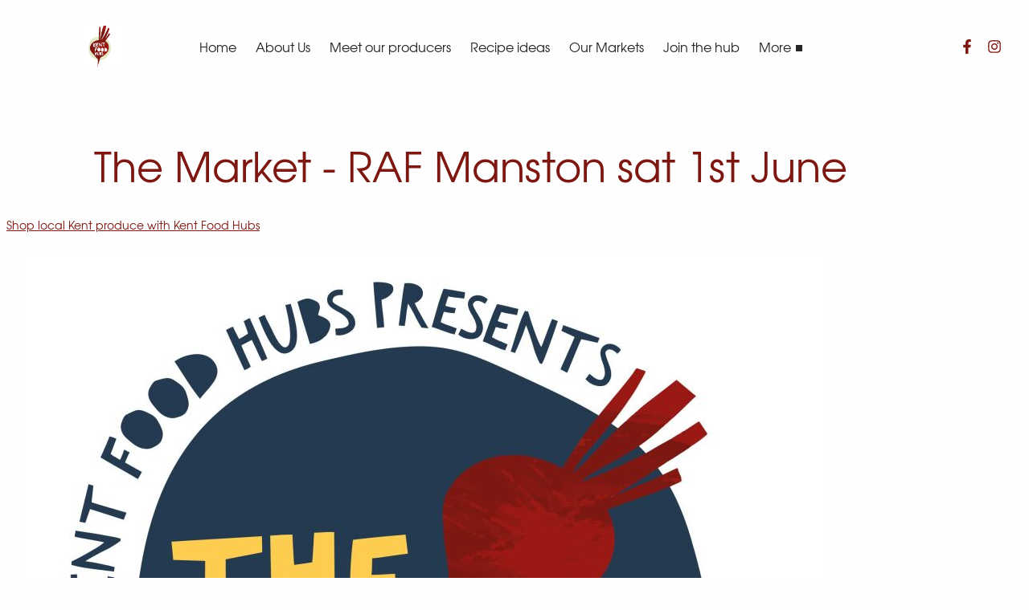

--- FILE ---
content_type: text/css;charset=utf-8
request_url: https://www.kentfoodhubs.co.uk/palette.css?ca4d49ab4eec97a1b5a1b73d1304eb2d
body_size: 3072
content:
/** default Palette **/
:root {
	--colour-content_background-r: 254;
	--colour-content_background-g: 254;
	--colour-content_background-b: 254;
	--colour-content_background: #fefefe;
	--colour-alt_content_background-r: 254;
	--colour-alt_content_background-g: 254;
	--colour-alt_content_background-b: 254;
	--colour-alt_content_background: #fefefe;
	--colour-alternative_content_background-r: 231;
	--colour-alternative_content_background-g: 231;
	--colour-alternative_content_background-b: 199;
	--colour-alternative_content_background: #e7e7c7;
	--colour-alt_alternative_content_background-r: 254;
	--colour-alt_alternative_content_background-g: 254;
	--colour-alt_alternative_content_background-b: 254;
	--colour-alt_alternative_content_background: #fefefe;
	--colour-alt_alternative_content_background: color-mix(in srgb, var(--colour-alt_content_background), #ffffff 15%);
	--colour-content_text-r: 38;
	--colour-content_text-g: 38;
	--colour-content_text-b: 38;
	--colour-content_text: #262626;
	--colour-alt_content_text-r: 125;
	--colour-alt_content_text-g: 23;
	--colour-alt_content_text-b: 17;
	--colour-alt_content_text: #7d1711;
	--colour-content_link-r: 125;
	--colour-content_link-g: 23;
	--colour-content_link-b: 17;
	--colour-content_link: #7d1711;
	--colour-alt_content_link-r: 254;
	--colour-alt_content_link-g: 254;
	--colour-alt_content_link-b: 254;
	--colour-alt_content_link: #fefefe;
	--colour-content_heading-r: 125;
	--colour-content_heading-g: 23;
	--colour-content_heading-b: 17;
	--colour-content_heading: #7d1711;
	--colour-alt_content_heading-r: 125;
	--colour-alt_content_heading-g: 23;
	--colour-alt_content_heading-b: 17;
	--colour-alt_content_heading: #7d1711;
	--colour-accent-r: 231;
	--colour-accent-g: 231;
	--colour-accent-b: 199;
	--colour-accent: #e7e7c7;
	--colour-alt_accent-r: 231;
	--colour-alt_accent-g: 231;
	--colour-alt_accent-b: 199;
	--colour-alt_accent: #e7e7c7;
	--colour-card_background-r: 254;
	--colour-card_background-g: 254;
	--colour-card_background-b: 254;
	--colour-card_background: #fefefe;
	--colour-alt_card_background-r: 254;
	--colour-alt_card_background-g: 254;
	--colour-alt_card_background-b: 254;
	--colour-alt_card_background: #fefefe;
	--colour-alt_card_background: color-mix(in srgb, var(--colour-alt_content_background), #ffffff 10%);
	--colour-card_text-r: 26;
	--colour-card_text-g: 26;
	--colour-card_text-b: 26;
	--colour-card_text: #1a1a1a;
	--colour-alt_card_text-r: var(--colour-alt_content_text-r, 125);
	--colour-alt_card_text-g: var(--colour-alt_content_text-g, 23);
	--colour-alt_card_text-b: var(--colour-alt_content_text-b, 17);
	--colour-alt_card_text: var(--colour-alt_content_text, #7d1711);
	--colour-card_heading-r: 27;
	--colour-card_heading-g: 27;
	--colour-card_heading-b: 27;
	--colour-card_heading: #1b1b1b;
	--colour-alt_card_heading-r: var(--colour-alt_content_heading-r, 125);
	--colour-alt_card_heading-g: var(--colour-alt_content_heading-g, 23);
	--colour-alt_card_heading-b: var(--colour-alt_content_heading-b, 17);
	--colour-alt_card_heading: var(--colour-alt_content_heading, #7d1711);
	--colour-card_link-r: 125;
	--colour-card_link-g: 23;
	--colour-card_link-b: 17;
	--colour-card_link: #7d1711;
	--colour-alt_card_link-r: var(--colour-alt_content_link-r, 254);
	--colour-alt_card_link-g: var(--colour-alt_content_link-g, 254);
	--colour-alt_card_link-b: var(--colour-alt_content_link-b, 254);
	--colour-alt_card_link: var(--colour-alt_content_link, #fefefe);
	--colour-border-r: 254;
	--colour-border-g: 254;
	--colour-border-b: 254;
	--colour-border: #fefefe;
	--colour-alt_border-r: 254;
	--colour-alt_border-g: 254;
	--colour-alt_border-b: 254;
	--colour-alt_border: #fefefe;
	--colour-alt_border: color-mix(in srgb, var(--colour-alt_card_background), #ffffff 10%);
	--colour-primary_button_background-r: 125;
	--colour-primary_button_background-g: 23;
	--colour-primary_button_background-b: 17;
	--colour-primary_button_background: #7d1711;
	--colour-alt_primary_button_background-r: var(--colour-alt_accent-r, 231);
	--colour-alt_primary_button_background-g: var(--colour-alt_accent-g, 231);
	--colour-alt_primary_button_background-b: var(--colour-alt_accent-b, 199);
	--colour-alt_primary_button_background: var(--colour-alt_accent, #e7e7c7);
	--colour-primary_button_text-r: var(--colour-content_background-r, 254);
	--colour-primary_button_text-g: var(--colour-content_background-g, 254);
	--colour-primary_button_text-b: var(--colour-content_background-b, 254);
	--colour-primary_button_text: var(--colour-content_background, #fefefe);
	--colour-alt_primary_button_text-r: 38;
	--colour-alt_primary_button_text-g: 38;
	--colour-alt_primary_button_text-b: 38;
	--colour-alt_primary_button_text: #262626;
	--colour-secondary_button_background-r: 231;
	--colour-secondary_button_background-g: 231;
	--colour-secondary_button_background-b: 199;
	--colour-secondary_button_background: #e7e7c7;
	--colour-alt_secondary_button_background-r: var(--colour-alt_content_heading-r, 125);
	--colour-alt_secondary_button_background-g: var(--colour-alt_content_heading-g, 23);
	--colour-alt_secondary_button_background-b: var(--colour-alt_content_heading-b, 17);
	--colour-alt_secondary_button_background: var(--colour-alt_content_heading, #7d1711);
	--colour-secondary_button_text-r: 26;
	--colour-secondary_button_text-g: 26;
	--colour-secondary_button_text-b: 26;
	--colour-secondary_button_text: #1a1a1a;
	--colour-alt_secondary_button_text-r: var(--colour-alt_content_background-r, 254);
	--colour-alt_secondary_button_text-g: var(--colour-alt_content_background-g, 254);
	--colour-alt_secondary_button_text-b: var(--colour-alt_content_background-b, 254);
	--colour-alt_secondary_button_text: var(--colour-alt_content_background, #fefefe);
	--colour-tertiary_button_outline-r: var(--colour-secondary_button_background-r, 231);
	--colour-tertiary_button_outline-g: var(--colour-secondary_button_background-g, 231);
	--colour-tertiary_button_outline-b: var(--colour-secondary_button_background-b, 199);
	--colour-tertiary_button_outline: var(--colour-secondary_button_background, #e7e7c7);
	--colour-alt_tertiary_button_outline-r: var(--colour-alt_secondary_button_background-r, 125);
	--colour-alt_tertiary_button_outline-g: var(--colour-alt_secondary_button_background-g, 23);
	--colour-alt_tertiary_button_outline-b: var(--colour-alt_secondary_button_background-b, 17);
	--colour-alt_tertiary_button_outline: var(--colour-alt_secondary_button_background, #7d1711);
	--colour-tertiary_button_text-r: 125;
	--colour-tertiary_button_text-g: 23;
	--colour-tertiary_button_text-b: 17;
	--colour-tertiary_button_text: #7d1711;
	--colour-alt_tertiary_button_text-r: var(--colour-alt_content_link-r, 254);
	--colour-alt_tertiary_button_text-g: var(--colour-alt_content_link-g, 254);
	--colour-alt_tertiary_button_text-b: var(--colour-alt_content_link-b, 254);
	--colour-alt_tertiary_button_text: var(--colour-alt_content_link, #fefefe);
	--colour-content_icon-r: var(--colour-content_heading-r, 125);
	--colour-content_icon-g: var(--colour-content_heading-g, 23);
	--colour-content_icon-b: var(--colour-content_heading-b, 17);
	--colour-content_icon: var(--colour-content_heading, #7d1711);
	--colour-alt_content_icon-r: var(--colour-alt_content_heading-r, 125);
	--colour-alt_content_icon-g: var(--colour-alt_content_heading-g, 23);
	--colour-alt_content_icon-b: var(--colour-alt_content_heading-b, 17);
	--colour-alt_content_icon: var(--colour-alt_content_heading, #7d1711);
	--colour-content__form_background-r: 245;
	--colour-content__form_background-g: 245;
	--colour-content__form_background-b: 245;
	--colour-content__form_background: #f5f5f5;
	--colour-alt_content__form_background-r: 254;
	--colour-alt_content__form_background-g: 254;
	--colour-alt_content__form_background-b: 254;
	--colour-alt_content__form_background: #fefefe;
	--colour-content__form_text-r: var(--colour-content_text-r, 38);
	--colour-content__form_text-g: var(--colour-content_text-g, 38);
	--colour-content__form_text-b: var(--colour-content_text-b, 38);
	--colour-content__form_text: var(--colour-content_text, #262626);
	--colour-alt_content__form_text-r: var(--colour-content_text-r, 38);
	--colour-alt_content__form_text-g: var(--colour-content_text-g, 38);
	--colour-alt_content__form_text-b: var(--colour-content_text-b, 38);
	--colour-alt_content__form_text: var(--colour-content_text, #262626);
	--colour-accent_best_text-r: 0;
	--colour-accent_best_text-g: 0;
	--colour-accent_best_text-b: 0;
	--colour-accent_best_text: #000000;
	--colour-accent_best_text: oklch(from var(--colour-accent) clamp(0, (l / 0.7 - 1) * -infinity, 1) 0 h);
	--colour-header__accent_icon-r: var(--colour-header__accent_text-r, 125);
	--colour-header__accent_icon-g: var(--colour-header__accent_text-g, 23);
	--colour-header__accent_icon-b: var(--colour-header__accent_text-b, 17);
	--colour-header__accent_icon: var(--colour-header__accent_text, #7d1711);
	--colour-footer__accent_background-r: var(--colour-alternative_content_background-r, 231);
	--colour-footer__accent_background-g: var(--colour-alternative_content_background-g, 231);
	--colour-footer__accent_background-b: var(--colour-alternative_content_background-b, 199);
	--colour-footer__accent_background: var(--colour-alternative_content_background, #e7e7c7);
	--colour-footer__accent_text-r: var(--colour-footer__text-r, 38);
	--colour-footer__accent_text-g: var(--colour-footer__text-g, 38);
	--colour-footer__accent_text-b: var(--colour-footer__text-b, 38);
	--colour-footer__accent_text: var(--colour-footer__text, #262626);
	--colour-header__background-r: var(--colour-content_background-r, 254);
	--colour-header__background-g: var(--colour-content_background-g, 254);
	--colour-header__background-b: var(--colour-content_background-b, 254);
	--colour-header__background: var(--colour-content_background, #fefefe);
	--colour-header__dropdown_background-r: var(--colour-content_background-r, 254);
	--colour-header__dropdown_background-g: var(--colour-content_background-g, 254);
	--colour-header__dropdown_background-b: var(--colour-content_background-b, 254);
	--colour-header__dropdown_background: var(--colour-content_background, #fefefe);
	--colour-header__menu_text-r: 38;
	--colour-header__menu_text-g: 38;
	--colour-header__menu_text-b: 38;
	--colour-header__menu_text: #262626;
	--colour-header__menu_text: color-mix(in srgb, var(--colour-content_text), #000000 30%);
	--colour-header__logo_text-r: var(--colour-content_heading-r, 125);
	--colour-header__logo_text-g: var(--colour-content_heading-g, 23);
	--colour-header__logo_text-b: var(--colour-content_heading-b, 17);
	--colour-header__logo_text: var(--colour-content_heading, #7d1711);
	--colour-footer__background-r: var(--colour-content_background-r, 254);
	--colour-footer__background-g: var(--colour-content_background-g, 254);
	--colour-footer__background-b: var(--colour-content_background-b, 254);
	--colour-footer__background: var(--colour-content_background, #fefefe);
	--colour-footer__text-r: var(--colour-content_text-r, 38);
	--colour-footer__text-g: var(--colour-content_text-g, 38);
	--colour-footer__text-b: var(--colour-content_text-b, 38);
	--colour-footer__text: var(--colour-content_text, #262626);
	--colour-footer__icon-r: var(--colour-content_icon-r, 125);
	--colour-footer__icon-g: var(--colour-content_icon-g, 23);
	--colour-footer__icon-b: var(--colour-content_icon-b, 17);
	--colour-footer__icon: var(--colour-content_icon, #7d1711);
	--colour-footer__heading-r: var(--colour-content_heading-r, 125);
	--colour-footer__heading-g: var(--colour-content_heading-g, 23);
	--colour-footer__heading-b: var(--colour-content_heading-b, 17);
	--colour-footer__heading: var(--colour-content_heading, #7d1711);
	--colour-header__border-r: var(--colour-border-r, 254);
	--colour-header__border-g: var(--colour-border-g, 254);
	--colour-header__border-b: var(--colour-border-b, 254);
	--colour-header__border: var(--colour-border, #fefefe);
	--colour-header__icon-r: var(--colour-content_icon-r, 125);
	--colour-header__icon-g: var(--colour-content_icon-g, 23);
	--colour-header__icon-b: var(--colour-content_icon-b, 17);
	--colour-header__icon: var(--colour-content_icon, #7d1711);
	--colour-header__dropdown_text-r: var(--colour-header__menu_text-r, 38);
	--colour-header__dropdown_text-g: var(--colour-header__menu_text-g, 38);
	--colour-header__dropdown_text-b: var(--colour-header__menu_text-b, 38);
	--colour-header__dropdown_text: var(--colour-header__menu_text, #262626);
	--colour-footer__border-r: var(--colour-border-r, 254);
	--colour-footer__border-g: var(--colour-border-g, 254);
	--colour-footer__border-b: var(--colour-border-b, 254);
	--colour-footer__border: var(--colour-border, #fefefe);
	--colour-header__accent_background-r: 231;
	--colour-header__accent_background-g: 231;
	--colour-header__accent_background-b: 199;
	--colour-header__accent_background: #e7e7c7;
	--colour-header__accent_text-r: var(--colour-alt_content_heading-r, 125);
	--colour-header__accent_text-g: var(--colour-alt_content_heading-g, 23);
	--colour-header__accent_text-b: var(--colour-alt_content_heading-b, 17);
	--colour-header__accent_text: var(--colour-alt_content_heading, #7d1711);
	--colour-header__dropdown_border-r: var(--colour-border-r, 254);
	--colour-header__dropdown_border-g: var(--colour-border-g, 254);
	--colour-header__dropdown_border-b: var(--colour-border-b, 254);
	--colour-header__dropdown_border: var(--colour-border, #fefefe);
	--colour-content_text_muted-r: 38;
	--colour-content_text_muted-g: 38;
	--colour-content_text_muted-b: 38;
	--colour-content_text_muted: #262626;
	--colour-content_text_muted: oklch(from var(--colour-content_text) calc(l + 0.2) c h);
	--colour-border_best_text-r: 0;
	--colour-border_best_text-g: 0;
	--colour-border_best_text-b: 0;
	--colour-border_best_text: #000000;
	--colour-border_best_text: oklch(from var(--colour-border) clamp(0, (l / 0.7 - 1) * -infinity, 1) 0 h);
	@supports (color: contrast-color(red)) {
		--colour-border_best_text: contrast-color(var(--colour-border));
	}

}

/** contrast Palette **/
.palette-contrast {
	--colour-content_background-r: var(--colour-alt_content_background-r);
	--colour-content_background-g: var(--colour-alt_content_background-g);
	--colour-content_background-b: var(--colour-alt_content_background-b);
	--colour-content_background: var(--colour-alt_content_background);
	--colour-alternative_content_background-r: var(--colour-alt_alternative_content_background-r);
	--colour-alternative_content_background-g: var(--colour-alt_alternative_content_background-g);
	--colour-alternative_content_background-b: var(--colour-alt_alternative_content_background-b);
	--colour-alternative_content_background: var(--colour-alt_alternative_content_background);
	--colour-content_text-r: var(--colour-alt_content_text-r);
	--colour-content_text-g: var(--colour-alt_content_text-g);
	--colour-content_text-b: var(--colour-alt_content_text-b);
	--colour-content_text: var(--colour-alt_content_text);
	--colour-content_link-r: var(--colour-alt_content_link-r);
	--colour-content_link-g: var(--colour-alt_content_link-g);
	--colour-content_link-b: var(--colour-alt_content_link-b);
	--colour-content_link: var(--colour-alt_content_link);
	--colour-content_heading-r: var(--colour-alt_content_heading-r);
	--colour-content_heading-g: var(--colour-alt_content_heading-g);
	--colour-content_heading-b: var(--colour-alt_content_heading-b);
	--colour-content_heading: var(--colour-alt_content_heading);
	--colour-accent-r: var(--colour-alt_accent-r);
	--colour-accent-g: var(--colour-alt_accent-g);
	--colour-accent-b: var(--colour-alt_accent-b);
	--colour-accent: var(--colour-alt_accent);
	--colour-card_background-r: var(--colour-alt_card_background-r);
	--colour-card_background-g: var(--colour-alt_card_background-g);
	--colour-card_background-b: var(--colour-alt_card_background-b);
	--colour-card_background: var(--colour-alt_card_background);
	--colour-card_text-r: var(--colour-alt_card_text-r);
	--colour-card_text-g: var(--colour-alt_card_text-g);
	--colour-card_text-b: var(--colour-alt_card_text-b);
	--colour-card_text: var(--colour-alt_card_text);
	--colour-card_heading-r: var(--colour-alt_card_heading-r);
	--colour-card_heading-g: var(--colour-alt_card_heading-g);
	--colour-card_heading-b: var(--colour-alt_card_heading-b);
	--colour-card_heading: var(--colour-alt_card_heading);
	--colour-card_link-r: var(--colour-alt_card_link-r);
	--colour-card_link-g: var(--colour-alt_card_link-g);
	--colour-card_link-b: var(--colour-alt_card_link-b);
	--colour-card_link: var(--colour-alt_card_link);
	--colour-border-r: var(--colour-alt_border-r);
	--colour-border-g: var(--colour-alt_border-g);
	--colour-border-b: var(--colour-alt_border-b);
	--colour-border: var(--colour-alt_border);
	--colour-primary_button_background-r: var(--colour-alt_primary_button_background-r);
	--colour-primary_button_background-g: var(--colour-alt_primary_button_background-g);
	--colour-primary_button_background-b: var(--colour-alt_primary_button_background-b);
	--colour-primary_button_background: var(--colour-alt_primary_button_background);
	--colour-primary_button_text-r: var(--colour-alt_primary_button_text-r);
	--colour-primary_button_text-g: var(--colour-alt_primary_button_text-g);
	--colour-primary_button_text-b: var(--colour-alt_primary_button_text-b);
	--colour-primary_button_text: var(--colour-alt_primary_button_text);
	--colour-secondary_button_background-r: var(--colour-alt_secondary_button_background-r);
	--colour-secondary_button_background-g: var(--colour-alt_secondary_button_background-g);
	--colour-secondary_button_background-b: var(--colour-alt_secondary_button_background-b);
	--colour-secondary_button_background: var(--colour-alt_secondary_button_background);
	--colour-secondary_button_text-r: var(--colour-alt_secondary_button_text-r);
	--colour-secondary_button_text-g: var(--colour-alt_secondary_button_text-g);
	--colour-secondary_button_text-b: var(--colour-alt_secondary_button_text-b);
	--colour-secondary_button_text: var(--colour-alt_secondary_button_text);
	--colour-tertiary_button_outline-r: var(--colour-alt_tertiary_button_outline-r);
	--colour-tertiary_button_outline-g: var(--colour-alt_tertiary_button_outline-g);
	--colour-tertiary_button_outline-b: var(--colour-alt_tertiary_button_outline-b);
	--colour-tertiary_button_outline: var(--colour-alt_tertiary_button_outline);
	--colour-tertiary_button_text-r: var(--colour-alt_tertiary_button_text-r);
	--colour-tertiary_button_text-g: var(--colour-alt_tertiary_button_text-g);
	--colour-tertiary_button_text-b: var(--colour-alt_tertiary_button_text-b);
	--colour-tertiary_button_text: var(--colour-alt_tertiary_button_text);
	--colour-content_icon-r: var(--colour-alt_content_icon-r);
	--colour-content_icon-g: var(--colour-alt_content_icon-g);
	--colour-content_icon-b: var(--colour-alt_content_icon-b);
	--colour-content_icon: var(--colour-alt_content_icon);
	--colour-content__form_background-r: var(--colour-alt_content__form_background-r);
	--colour-content__form_background-g: var(--colour-alt_content__form_background-g);
	--colour-content__form_background-b: var(--colour-alt_content__form_background-b);
	--colour-content__form_background: var(--colour-alt_content__form_background);
	--colour-content__form_text-r: var(--colour-alt_content__form_text-r);
	--colour-content__form_text-g: var(--colour-alt_content__form_text-g);
	--colour-content__form_text-b: var(--colour-alt_content__form_text-b);
	--colour-content__form_text: var(--colour-alt_content__form_text);
}

/** divider Palette **/
.palette-divider {
	--colour-accent-r: 231;
	--colour-accent-g: 231;
	--colour-accent-b: 199;
	--colour-accent: #e7e7c7;
	--colour-border-r: 125;
	--colour-border-g: 23;
	--colour-border-b: 17;
	--colour-border: #7d1711;
	--colour-card_link-r: var(--colour-content_link-r, 125);
	--colour-card_link-g: var(--colour-content_link-g, 23);
	--colour-card_link-b: var(--colour-content_link-b, 17);
	--colour-card_link: var(--colour-content_link, #7d1711);
	--colour-card_text-r: var(--colour-content_text-r, 38);
	--colour-card_text-g: var(--colour-content_text-g, 38);
	--colour-card_text-b: var(--colour-content_text-b, 38);
	--colour-card_text: var(--colour-content_text, #262626);
	--colour-card_heading-r: var(--colour-content_heading-r, 125);
	--colour-card_heading-g: var(--colour-content_heading-g, 23);
	--colour-card_heading-b: var(--colour-content_heading-b, 17);
	--colour-card_heading: var(--colour-content_heading, #7d1711);
	--colour-content_icon-r: 125;
	--colour-content_icon-g: 23;
	--colour-content_icon-b: 17;
	--colour-content_icon: #7d1711;
	--colour-content_link-r: 125;
	--colour-content_link-g: 23;
	--colour-content_link-b: 17;
	--colour-content_link: #7d1711;
	--colour-content_text-r: 38;
	--colour-content_text-g: 38;
	--colour-content_text-b: 38;
	--colour-content_text: #262626;
	--colour-card_background-r: 254;
	--colour-card_background-g: 254;
	--colour-card_background-b: 254;
	--colour-card_background: #fefefe;
	--colour-card_background: color-mix(in srgb, var(--colour-content_background), #000000 5%);
	--colour-content_heading-r: 125;
	--colour-content_heading-g: 23;
	--colour-content_heading-b: 17;
	--colour-content_heading: #7d1711;
	--colour-content_background-r: 254;
	--colour-content_background-g: 254;
	--colour-content_background-b: 254;
	--colour-content_background: #fefefe;
	--colour-primary_button_text-r: var(--colour-content_background-r, 254);
	--colour-primary_button_text-g: var(--colour-content_background-g, 254);
	--colour-primary_button_text-b: var(--colour-content_background-b, 254);
	--colour-primary_button_text: var(--colour-content_background, #fefefe);
	--colour-tertiary_button_text-r: var(--colour-content_link-r, 125);
	--colour-tertiary_button_text-g: var(--colour-content_link-g, 23);
	--colour-tertiary_button_text-b: var(--colour-content_link-b, 17);
	--colour-tertiary_button_text: var(--colour-content_link, #7d1711);
	--colour-secondary_button_text-r: 26;
	--colour-secondary_button_text-g: 26;
	--colour-secondary_button_text-b: 26;
	--colour-secondary_button_text: #1a1a1a;
	--colour-tertiary_button_outline-r: var(--colour-secondary_button_background-r, 231);
	--colour-tertiary_button_outline-g: var(--colour-secondary_button_background-g, 231);
	--colour-tertiary_button_outline-b: var(--colour-secondary_button_background-b, 199);
	--colour-tertiary_button_outline: var(--colour-secondary_button_background, #e7e7c7);
	--colour-primary_button_background-r: 125;
	--colour-primary_button_background-g: 23;
	--colour-primary_button_background-b: 17;
	--colour-primary_button_background: #7d1711;
	--colour-secondary_button_background-r: 231;
	--colour-secondary_button_background-g: 231;
	--colour-secondary_button_background-b: 199;
	--colour-secondary_button_background: #e7e7c7;
	--colour-content_text_muted-r: 38;
	--colour-content_text_muted-g: 38;
	--colour-content_text_muted-b: 38;
	--colour-content_text_muted: #262626;
	--colour-content_text_muted: oklch(from var(--colour-content_text) calc(l + 0.2) c h);
	--colour-border_best_text-r: 255;
	--colour-border_best_text-g: 255;
	--colour-border_best_text-b: 255;
	--colour-border_best_text: #ffffff;
	--colour-border_best_text: oklch(from var(--colour-border) clamp(0, (l / 0.7 - 1) * -infinity, 1) 0 h);
	@supports (color: contrast-color(red)) {
		--colour-border_best_text: contrast-color(var(--colour-border));
	}

}

/** hero-block-with-buttons Palette **/
.palette-hero-block-with-buttons {
	--colour-accent-r: 231;
	--colour-accent-g: 231;
	--colour-accent-b: 199;
	--colour-accent: #e7e7c7;
	--colour-border-r: 254;
	--colour-border-g: 254;
	--colour-border-b: 254;
	--colour-border: #fefefe;
	--colour-card_link-r: 254;
	--colour-card_link-g: 254;
	--colour-card_link-b: 254;
	--colour-card_link: #fefefe;
	--colour-card_text-r: 125;
	--colour-card_text-g: 23;
	--colour-card_text-b: 17;
	--colour-card_text: #7d1711;
	--colour-card_heading-r: 125;
	--colour-card_heading-g: 23;
	--colour-card_heading-b: 17;
	--colour-card_heading: #7d1711;
	--colour-content_icon-r: 125;
	--colour-content_icon-g: 23;
	--colour-content_icon-b: 17;
	--colour-content_icon: #7d1711;
	--colour-content_link-r: 254;
	--colour-content_link-g: 254;
	--colour-content_link-b: 254;
	--colour-content_link: #fefefe;
	--colour-content_text-r: 231;
	--colour-content_text-g: 231;
	--colour-content_text-b: 199;
	--colour-content_text: #e7e7c7;
	--colour-card_background-r: 254;
	--colour-card_background-g: 254;
	--colour-card_background-b: 254;
	--colour-card_background: #fefefe;
	--colour-content_heading-r: 231;
	--colour-content_heading-g: 231;
	--colour-content_heading-b: 199;
	--colour-content_heading: #e7e7c7;
	--colour-content_background-r: 254;
	--colour-content_background-g: 254;
	--colour-content_background-b: 254;
	--colour-content_background: #fefefe;
	--colour-primary_button_text-r: 38;
	--colour-primary_button_text-g: 38;
	--colour-primary_button_text-b: 38;
	--colour-primary_button_text: #262626;
	--colour-tertiary_button_text-r: 254;
	--colour-tertiary_button_text-g: 254;
	--colour-tertiary_button_text-b: 254;
	--colour-tertiary_button_text: #fefefe;
	--colour-secondary_button_text-r: 254;
	--colour-secondary_button_text-g: 254;
	--colour-secondary_button_text-b: 254;
	--colour-secondary_button_text: #fefefe;
	--colour-tertiary_button_outline-r: 125;
	--colour-tertiary_button_outline-g: 23;
	--colour-tertiary_button_outline-b: 17;
	--colour-tertiary_button_outline: #7d1711;
	--colour-primary_button_background-r: 254;
	--colour-primary_button_background-g: 254;
	--colour-primary_button_background-b: 254;
	--colour-primary_button_background: #fefefe;
	--colour-secondary_button_background-r: 125;
	--colour-secondary_button_background-g: 23;
	--colour-secondary_button_background-b: 17;
	--colour-secondary_button_background: #7d1711;
	--colour-content_text_muted-r: 231;
	--colour-content_text_muted-g: 231;
	--colour-content_text_muted-b: 199;
	--colour-content_text_muted: #e7e7c7;
	--colour-content_text_muted: oklch(from var(--colour-content_text) calc(l + 0.2) c h);
	--colour-border_best_text-r: 0;
	--colour-border_best_text-g: 0;
	--colour-border_best_text-b: 0;
	--colour-border_best_text: #000000;
	--colour-border_best_text: oklch(from var(--colour-border) clamp(0, (l / 0.7 - 1) * -infinity, 1) 0 h);
	@supports (color: contrast-color(red)) {
		--colour-border_best_text: contrast-color(var(--colour-border));
	}

}

/* ---------------------------------
Misc
--------------------------------- */
.text-muted {
    color: var(--content_text_muted);
}

/* ---------------------------------
Incorporate header into first block
--------------------------------- */
.header--incorporated:not(.is-stuck):not(.is-hidden) .s-header__bar.s-header__bar--navigation {
	background-color: var(--colour-content_background);
}

.header--incorporated:not(.is-stuck):not(.is-hidden) .s-header__menu-toggle .hamburger,
.header--incorporated:not(.is-stuck):not(.is-hidden) a .icon,
.header--incorporated:not(.is-stuck):not(.is-hidden) .s-header__bar:not(.s-header__bar--navigation) .icon,
.header--incorporated:not(.is-stuck):not(.is-hidden) .s-header__bar a .icon,
.header--incorporated:not(.is-stuck):not(.is-hidden) .s-header__bar .icon a,
.header--incorporated:not(.is-stuck):not(.is-hidden) .sm-shop .sm-shop-toggle__icon {
	fill: var(--colour-content_heading);
	color: var(--colour-content_heading);
}

.header--incorporated:not(.is-stuck):not(.is-hidden) .s-header__bar,
.header--incorporated:not(.is-stuck):not(.is-hidden) .sm-shop a,
.header--incorporated:not(.is-stuck):not(.is-hidden) .logo--text {
	color: var(--colour-content_heading);
}

.header--incorporated:not(.is-stuck):not(.is-hidden) .sm-menu > li > a > .sub-arrow {
	border-color: var(--colour-content_heading) transparent transparent transparent;
}

.header--incorporated:not(.is-stuck):not(.is-hidden) .s-header__bar--border,
.header--incorporated:not(.is-stuck):not(.is-hidden) .s-navigation--border {
	border-color: var(--colour-border);
}

.header--incorporated:not(.is-stuck):not(.is-hidden) .s-header__item--tagline p {
	color: var(--colour-content_text);
}

.header--incorporated:not(.is-stuck):not(.is-hidden) .s-header__item--tagline .heading {
	color: var(--colour-content_text);
}

@media (min-width: 768px) {
	.header--incorporated:not(.is-stuck):not(.is-hidden) .sm-menu:not(.is-mobile-menu) a {
		color: var(--colour-content_heading);
	}
}

/* -----------------------------------------
Incorporate header (specific to new headers)
------------------------------------------ */
.header--incorporated:not(.is-stuck):not(.is-hidden) .b-header {
	color: var(--colour-content_text);
	border-color: var(--colour-border);
}

.header--incorporated:not(.is-stuck):not(.is-hidden) .b-header .logo,
.header--incorporated:not(.is-stuck):not(.is-hidden) .b-header .heading,
.header--incorporated:not(.is-stuck):not(.is-hidden) .b-header .subheading {
	color: var(--colour-content_heading);
}

.header--incorporated:not(.is-stuck):not(.is-hidden) .b-header .icon,
.header--incorporated:not(.is-stuck):not(.is-hidden) .b-header .icon::before,
.header--incorporated:not(.is-stuck):not(.is-hidden) .b-header .icon::after {
	color: var(--colour-content_icon);
}

.header--incorporated:not(.is-stuck):not(.is-hidden) .b-header .b-header__bar.is-solid,
.header--incorporated:not(.is-stuck):not(.is-hidden) .b-header .b-header__bar .b-header__bar-bg,
.header--incorporated:not(.is-stuck):not(.is-hidden) .b-header .b-header__menu-bar.is-solid,
.header--incorporated:not(.is-stuck):not(.is-hidden) .b-header .b-header__menu-bar .b-header__bar-bg {
	background-color: var(--colour-content_background);
}

.header--incorporated:not(.is-stuck):not(.is-hidden) .b-header .b-header__bar,
.header--incorporated:not(.is-stuck):not(.is-hidden) .b-header .b-header__bar::before,
.header--incorporated:not(.is-stuck):not(.is-hidden) .b-header .b-header__menu-bar,
.header--incorporated:not(.is-stuck):not(.is-hidden) .b-header .b-header__menu-bar::before {
	border-color: var(--colour-border);
}

/* ---------------------------------
Non content builder classes
--------------------------------- */
.card {
	background-color: var(--colour-card_background);
	color: var(--colour-card_text);
}

.card-heading-color {
	color: var(--colour-card_heading);
}

.card-text-color {
	color: var(--colour-card_text);
}

.card-link-color {
	color: var(--colour-card_link);
}

.card-link-fill {
	fill: var(--colour-card_link);
}

.border-color,
.border-color::before {
	border-color: var(--colour-border);
}

.accent-color {
	color: var(--colour-accent);
}

.accent-fill {
	fill: var(--colour-accent);
}

.heading-color {
	color: var(--colour-content_heading);
}

.heading-fill {
	fill: var(--colour-content_heading);
}

.link-color {
	color: var(--colour-content_link);
}

.text-color {
	color: var(--colour-content_text);
}


/* ---------------------------------
Buttons
--------------------------------- */
.btn--primary,
.button--primary {
	border-color: var(--colour-primary_button_background);
	background-color: var(--colour-primary_button_background);
	color: var(--colour-primary_button_text);
}

.btn--secondary,
.button--secondary {
	border-color: var(--colour-secondary_button_background);
	background-color: var(--colour-secondary_button_background);
	color: var(--colour-secondary_button_text);
}

.btn--tertiary,
.button--tertiary {
	border-color: var(--colour-tertiary_button_outline);
	color: var(--colour-tertiary_button_text);
}

.btn--primary.btn--loading::after,
.button--primary.button--loading::after {
	border-left-color: var(--colour-primary_button_text);
	border-bottom-color: var(--colour-primary_button_text);
}

.btn--secondary.btn--loading::after,
.button--secondary.button--loading::after {
	border-left-color: var(--colour-secondary_button_text);
	border-bottom-color: var(--colour-secondary_button_text);
}

.btn--tertiary.btn--loading::after,
.button--tertiary.button--loading::after {
	border-left-color: var(--colour-tertiary_button_text);
	border-bottom-color: var(--colour-tertiary_button_text);
}


/* ---------------------------------
Shop
--------------------------------- */
.shop-category .shop-search .button {
	border-color: var(--colour-border);
	background-color: var(--colour-content__form_background);
	color: var(--colour-content__form_text);
}

.shop-category .shop-quantity .shop-quantity__btn {
	border-color: var(--colour-border);
	background-color: var(--colour-border);
	color: var(--colour-border_best_text);
}


/* ---------------------------------
Modals
--------------------------------- */
.modal .modal__container {
	background-color: var(--colour-content_background);
}

.modal .modal__title,
.modal .modal__close {
	color: var(--colour-content_heading);
}

.modal .modal__content {
	color: var(--colour-content_text);
}


/* ---------------------------------
Livesites (Shop, Checkout, Accounts, etc)
--------------------------------- */
.text-input,
.dropdown-select,
.checkbox-input,
.radio-input,
.form-fields--radio-list .form-fields__field,
.text-panel,
.faux-dropdown-select {
	border-color: var(--colour-border);
	background-color: var(--colour-content__form_background);
	color: var(--colour-content__form_text);
}

.hr-text::after,
.hr-text::before {
	background-color: var(--colour-border);
}

.text-input::placeholder {
	color: var(--colour-content_text);
}

.checkbox-input:checked,
.radio-input:checked {
	border-color: var(--colour-primary_button_background);
	background-color: var(--colour-primary_button_background);
}

.radio-input:after,
.checkbox-input:after,
.order-summary__button .btn::after {
	background-color: var(--colour-primary_button_text);
}

.loader:before {
	border-color: var(--colour-border);
	border-top-color: var(--colour-card_link);
}
